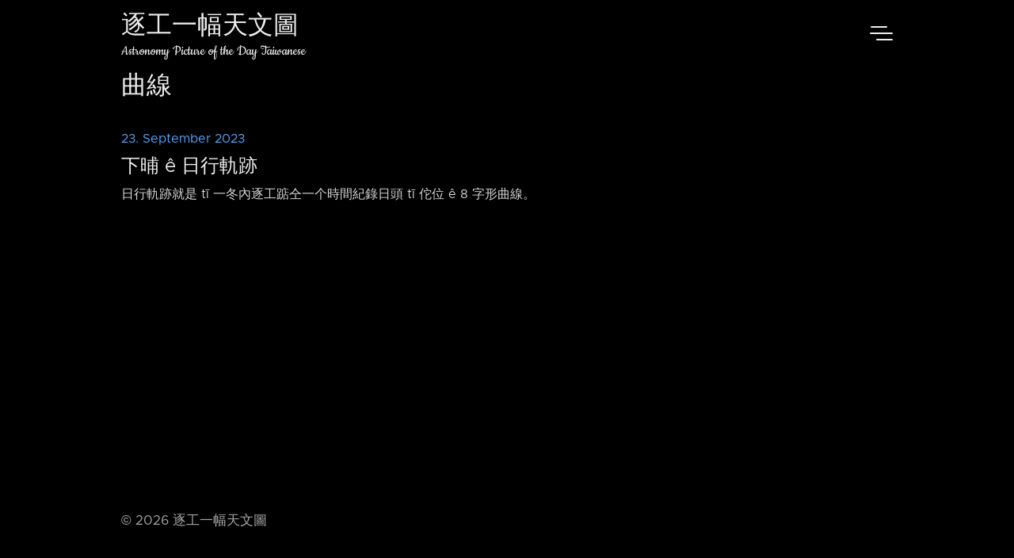

--- FILE ---
content_type: text/html; charset=utf-8
request_url: https://apod.tw/tags/%E6%9B%B2%E7%B7%9A/
body_size: 2091
content:
<!doctype html><html lang=en><head><title>曲線 | 逐工一幅天文圖</title><meta charset=utf-8><meta name=apple-itunes-app content="app-id=1552530873"><meta name=viewport content="width=device-width,initial-scale=1,maximum-scale=1,user-scalable=no"><meta http-equiv=X-UA-Compatible content="IE=edge"><script async src="https://www.googletagmanager.com/gtag/js?id=G-TSYX69CJNK"></script><script>window.dataLayer=window.dataLayer||[];function gtag(){dataLayer.push(arguments)}gtag("js",new Date),gtag("config","G-TSYX69CJNK")</script><meta name=keywords content="逐工一幅天文圖"><meta property="og:locale" content='zh-Hant-TW'><meta property="og:type" content="article"><meta property="og:title" content="曲線"><meta property="og:description" content><meta property="og:url" content="https://apod.tw/tags/%E6%9B%B2%E7%B7%9A/"><meta property="og:image" content="%!s(<nil>)"><link rel=canonical href=https://apod.tw/tags/%E6%9B%B2%E7%B7%9A/><link rel=apple-touch-icon sizes=180x180 href=https://apod.tw/images/icons/apple-touch-icon.png><link rel=icon type=image/png sizes=32x32 href=https://apod.tw/images/icons/favicon-32x32.png><link rel=icon type=image/png sizes=16x16 href=https://apod.tw/images/icons/favicon-16x16.png><link rel=manifest href=https://apod.tw/images/icons/site.webmanifest><link rel=stylesheet href=https://apod.tw/css/styles.b7a895f560147df510abcad6d0425739c2eb925c20de0dd3cd9e7d6fea6c8d3a6ed9a0e34b6a960e330ef3d2401bd93f2c14bc84d65c57089c0a6977cf1ca427.css integrity="sha512-t6iV9WAUffUQq8rW0EJXOcLrklwg3g3TzZ59b+psjTpu2aDjS2qWDjMO89JAG9k/LBS8hNZcVwicCml3zxykJw=="></head><body><div class=nav-drop><div class=nav-body><a href=https://apod.tw/daily/ class=nav_item>往年 ê 圖</a>
<a href=https://apod.tw/categories/podcast/ class=nav_item>有聲 ê 圖</a>
<a href=https://apod.tw/bonus/ class=nav_item>其他文章</a>
<a href=https://apod.tw/lecture/ class=nav_item>天文台語教室</a>
<a href=https://apod.tw/tags/ class=nav_item>所有標籤</a>
<a href=https://apod.tw/vocabulary/ class=nav_item>天文台語詞彙對照表</a>
<a href=https://apod.tw/about/ class=nav_item>本站 ê 介紹</a>
<a href=https://apod.tw/faq/ class=nav_item>FAQ</a><div class=nav-close></div></div></div><header class=nav><nav class=nav-menu><div><a href=https://apod.tw/ class="nav-brand nav_item">逐工一幅天文圖</a>
<a href=https://apod.tw/ class="nav-subtitle nav_item">Astronomy Picture of the Day Taiwanese</a></div><div class=nav_bar-wrap><div class=nav_bar></div></div></nav></header><main><div class="archive wrap mt"><h1 class=archive_title>曲線</h1><a class=archive_item href=https://apod.tw/daily/20230923/><time class=post_date>23. September 2023</time><h3 class=article_title>下晡 ê 日行軌跡</h3><p>日行軌跡就是 tī 一冬內逐工踮仝一个時間紀錄日頭 tī 佗位 ê 8 字形曲線。</p></a></div><div class=wrap></div></main><footer class="footer wrap pale"><p>&copy;&nbsp;<span class=year></span>&nbsp;逐工一幅天文圖</p></footer><script src=https://apod.tw/js/index.min.63afaf3a4b3f1fdd9dfb56fcfaa2fe2e0fca11b0e60f5b4d57e282caa9920066f09f6af549444a40e6aedaff3ca0469ae7d3e1f158de53bed542551cac0653d3.js></script><svg width="0" height="0" class="hidden"><symbol xmlns="http://www.w3.org/2000/svg" viewBox="0 0 699.428 699.428" id="copy"><path d="M502.714.0H240.428C194.178.0 153 42.425 153 87.429l-25.267.59c-46.228.0-84.019 41.834-84.019 86.838V612c0 45.004 41.179 87.428 87.429 87.428H459c46.249.0 87.428-42.424 87.428-87.428h21.857c46.25.0 87.429-42.424 87.429-87.428v-349.19L502.714.0zM459 655.715H131.143c-22.95.0-43.714-21.441-43.714-43.715V174.857c0-22.272 18.688-42.993 41.638-42.993l23.933-.721v393.429C153 569.576 194.178 612 240.428 612h262.286c0 22.273-20.765 43.715-43.714 43.715zm153-131.143c0 22.271-20.765 43.713-43.715 43.713H240.428c-22.95.0-43.714-21.441-43.714-43.713V87.429c0-22.272 20.764-43.714 43.714-43.714H459c-.351 50.337.0 87.975.0 87.975.0 45.419 40.872 86.882 87.428 86.882H612v306zm-65.572-349.715c-23.277.0-43.714-42.293-43.714-64.981V44.348L612 174.857h-65.572zm-43.714 131.537H306c-12.065.0-21.857 9.77-21.857 21.835s9.792 21.835 21.857 21.835h196.714c12.065.0 21.857-9.771 21.857-21.835.0-12.065-9.792-21.835-21.857-21.835zm0 109.176H306c-12.065.0-21.857 9.77-21.857 21.834.0 12.066 9.792 21.836 21.857 21.836h196.714c12.065.0 21.857-9.77 21.857-21.836.0-12.064-9.792-21.834-21.857-21.834z"/></symbol><symbol viewBox="0 0 53 42" xmlns="http://www.w3.org/2000/svg" id="double-arrow"><path d="M.595 39.653a1.318 1.318.0 010-1.864L16.55 21.833a1.318 1.318.0 000-1.863L.595 4.014a1.318 1.318.0 010-1.863L2.125.62a1.318 1.318.0 011.864.0l19.35 19.349a1.318 1.318.0 010 1.863l-19.35 19.35a1.318 1.318.0 01-1.863.0zm29 0a1.318 1.318.0 010-1.864L45.55 21.833a1.318 1.318.0 000-1.863L29.595 4.014a1.318 1.318.0 010-1.863l1.53-1.53a1.318 1.318.0 011.864.0l19.35 19.349a1.318 1.318.0 010 1.863l-19.35 19.35a1.318 1.318.0 01-1.863.0z"/></symbol><symbol xmlns="http://www.w3.org/2000/svg" fill="none" viewBox="0 0 24 24" stroke="currentColor" id="double-arrow-left"><path stroke-linecap="round" stroke-linejoin="round" stroke-width="2" d="M11 19l-7-7 7-7m8 14-7-7 7-7"/></symbol><symbol xmlns="http://www.w3.org/2000/svg" fill="none" viewBox="0 0 24 24" stroke="currentColor" id="double-arrow-right"><path stroke-linecap="round" stroke-linejoin="round" stroke-width="2" d="M13 5l7 7-7 7M5 5l7 7-7 7"/></symbol></svg>
<script>function traverseAndReplace(e){if(e.nodeType===Node.TEXT_NODE)e.nodeValue.includes("--")&&(e.nodeValue=e.nodeValue.replace(/--/g,"-⁠-"));else for(let t=0;t<e.childNodes.length;t++)traverseAndReplace(e.childNodes[t])}traverseAndReplace(document.body)</script></body></html>